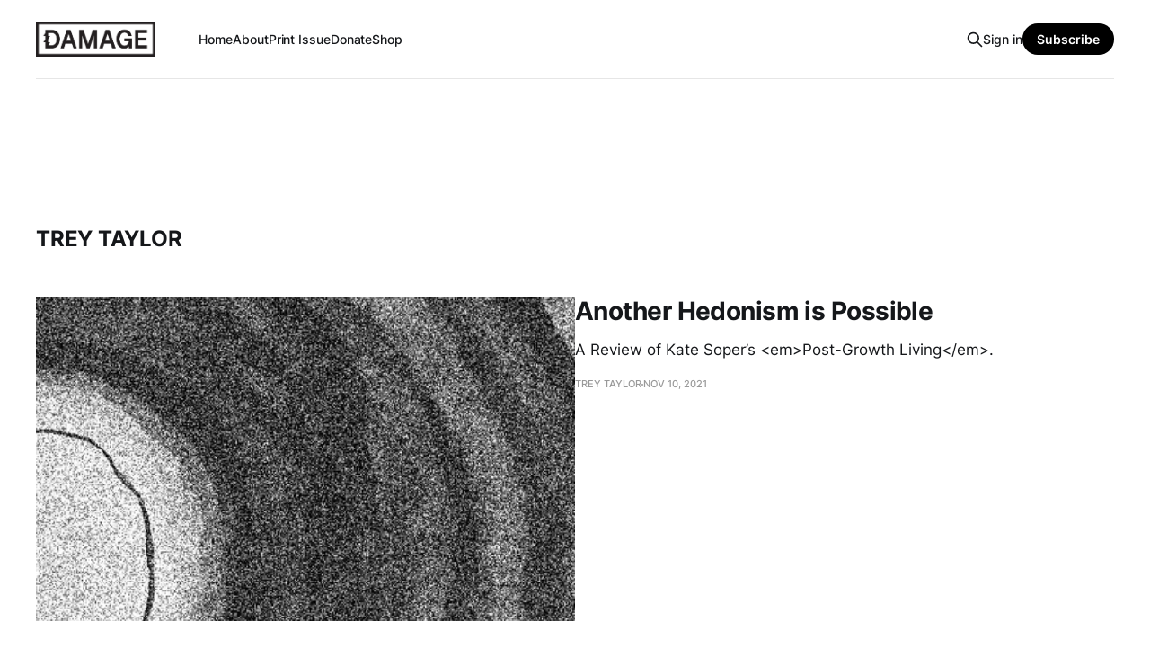

--- FILE ---
content_type: text/html; charset=utf-8
request_url: https://damagemag.com/author/ttaylor/
body_size: 3128
content:
<!DOCTYPE html>
<html lang="en">

<head>
    <meta charset="utf-8">
    <meta name="viewport" content="width=device-width, initial-scale=1">
    <title>Trey Taylor - Damage</title>
    <link rel="stylesheet" href="https://damagemag.com/assets/built/screen.css?v=41182d506b">
    <link rel="stylesheet" href="https://damagemag.com/assets/built/damage.css?v=41182d506b">


    <link rel="icon" href="https://damagemag.com/content/images/size/w256h256/2023/07/d-circle-icon.png" type="image/png">
    <link rel="canonical" href="https://damagemag.com/author/ttaylor/">
    <meta name="referrer" content="no-referrer-when-downgrade">
    
    <meta property="og:site_name" content="Damage">
    <meta property="og:type" content="profile">
    <meta property="og:title" content="Trey Taylor - Damage">
    <meta property="og:url" content="https://damagemag.com/author/ttaylor/">
    <meta name="twitter:card" content="summary">
    <meta name="twitter:title" content="Trey Taylor - Damage">
    <meta name="twitter:url" content="https://damagemag.com/author/ttaylor/">
    <meta name="twitter:site" content="@damagemag">
    
    <script type="application/ld+json">
{
    "@context": "https://schema.org",
    "@type": "Person",
    "sameAs": [],
    "name": "Trey Taylor",
    "url": "https://damagemag.com/author/ttaylor/",
    "mainEntityOfPage": "https://damagemag.com/author/ttaylor/"
}
    </script>

    <meta name="generator" content="Ghost 6.12">
    <link rel="alternate" type="application/rss+xml" title="Damage" href="https://damagemag.com/rss/">
    <script defer src="https://cdn.jsdelivr.net/ghost/portal@~2.56/umd/portal.min.js" data-i18n="true" data-ghost="https://damagemag.com/" data-key="33749996ae4116c01c842e0c29" data-api="https://damagemag.ghost.io/ghost/api/content/" data-locale="en" crossorigin="anonymous"></script><style id="gh-members-styles">.gh-post-upgrade-cta-content,
.gh-post-upgrade-cta {
    display: flex;
    flex-direction: column;
    align-items: center;
    font-family: -apple-system, BlinkMacSystemFont, 'Segoe UI', Roboto, Oxygen, Ubuntu, Cantarell, 'Open Sans', 'Helvetica Neue', sans-serif;
    text-align: center;
    width: 100%;
    color: #ffffff;
    font-size: 16px;
}

.gh-post-upgrade-cta-content {
    border-radius: 8px;
    padding: 40px 4vw;
}

.gh-post-upgrade-cta h2 {
    color: #ffffff;
    font-size: 28px;
    letter-spacing: -0.2px;
    margin: 0;
    padding: 0;
}

.gh-post-upgrade-cta p {
    margin: 20px 0 0;
    padding: 0;
}

.gh-post-upgrade-cta small {
    font-size: 16px;
    letter-spacing: -0.2px;
}

.gh-post-upgrade-cta a {
    color: #ffffff;
    cursor: pointer;
    font-weight: 500;
    box-shadow: none;
    text-decoration: underline;
}

.gh-post-upgrade-cta a:hover {
    color: #ffffff;
    opacity: 0.8;
    box-shadow: none;
    text-decoration: underline;
}

.gh-post-upgrade-cta a.gh-btn {
    display: block;
    background: #ffffff;
    text-decoration: none;
    margin: 28px 0 0;
    padding: 8px 18px;
    border-radius: 4px;
    font-size: 16px;
    font-weight: 600;
}

.gh-post-upgrade-cta a.gh-btn:hover {
    opacity: 0.92;
}</style><script async src="https://js.stripe.com/v3/"></script>
    <script defer src="https://cdn.jsdelivr.net/ghost/sodo-search@~1.8/umd/sodo-search.min.js" data-key="33749996ae4116c01c842e0c29" data-styles="https://cdn.jsdelivr.net/ghost/sodo-search@~1.8/umd/main.css" data-sodo-search="https://damagemag.ghost.io/" data-locale="en" crossorigin="anonymous"></script>
    
    <link href="https://damagemag.com/webmentions/receive/" rel="webmention">
    <script defer src="/public/cards.min.js?v=41182d506b"></script>
    <link rel="stylesheet" type="text/css" href="/public/cards.min.css?v=41182d506b">
    <script defer src="/public/member-attribution.min.js?v=41182d506b"></script>
    <script defer src="/public/ghost-stats.min.js?v=41182d506b" data-stringify-payload="false" data-datasource="analytics_events" data-storage="localStorage" data-host="https://damagemag.com/.ghost/analytics/api/v1/page_hit"  tb_site_uuid="292e8e4f-bd6c-4177-b17a-ea3a263ad07b" tb_post_uuid="undefined" tb_post_type="null" tb_member_uuid="undefined" tb_member_status="undefined"></script><style>:root {--ghost-accent-color: #000000;}</style>
    <!-- Google tag (gtag.js) -->
<script async src="https://www.googletagmanager.com/gtag/js?id=G-BJWEPXXVWB"></script>
<script>
  window.dataLayer = window.dataLayer || [];
  function gtag(){dataLayer.push(arguments);}
  gtag('js', new Date());

  gtag('config', 'G-BJWEPXXVWB');
</script>
</head>

<body class="author-template author-ttaylor is-head-left-logo">
<div class="gh-site">

    <header id="gh-head" class="gh-head gh-outer">
        <div class="gh-head-inner gh-inner">
            <div class="gh-head-brand">
                <div class="gh-head-brand-wrapper">
                    
                    <a class="gh-head-logo" href="https://damagemag.com">
                            <img src="https://damagemag.com/content/images/2023/07/damage-logo-black-on-white-rectangle.png" alt="Damage">
                    </a>
                    
                </div>
                <button class="gh-search gh-icon-btn" aria-label="Search this site" data-ghost-search><svg xmlns="http://www.w3.org/2000/svg" fill="none" viewBox="0 0 24 24" stroke="currentColor" stroke-width="2" width="20" height="20"><path stroke-linecap="round" stroke-linejoin="round" d="M21 21l-6-6m2-5a7 7 0 11-14 0 7 7 0 0114 0z"></path></svg></button>
                <button class="gh-burger"></button>
            </div>

            <nav class="gh-head-menu">
                <ul class="nav">
    <li class="nav-home"><a href="https://damagemag.com/">Home</a></li>
    <li class="nav-about"><a href="https://damagemag.com/about/">About</a></li>
    <li class="nav-print-issue"><a href="https://damagemag.com/issues/issue-5-the-pre-political/">Print Issue</a></li>
    <li class="nav-donate"><a href="https://buy.stripe.com/00gaHA7Sr4d2gcU5km">Donate</a></li>
    <li class="nav-shop"><a href="https://damagemag.com/shop/">Shop</a></li>
</ul>

            </nav>

            <div class="gh-head-actions">
                    <button class="gh-search gh-icon-btn" aria-label="Search this site" data-ghost-search><svg xmlns="http://www.w3.org/2000/svg" fill="none" viewBox="0 0 24 24" stroke="currentColor" stroke-width="2" width="20" height="20"><path stroke-linecap="round" stroke-linejoin="round" d="M21 21l-6-6m2-5a7 7 0 11-14 0 7 7 0 0114 0z"></path></svg></button>
                    <div class="gh-head-members">
                                <a class="gh-head-link" href="#/portal/signin" data-portal="signin">Sign in</a>
                                <a class="gh-head-btn gh-btn gh-primary-btn" href="#/portal/signup" data-portal="signup">Subscribe</a>
                    </div>
            </div>
        </div>
    </header>

    
<main class="gh-main gh-outer">
    <div class="gh-inner">
            <section class="gh-pagehead">
                <figure class="gh-author-image">
                        <img src="https://secure.gravatar.com/avatar/?s&#x3D;512&amp;d&#x3D;blank&amp;r&#x3D;g" alt="Trey Taylor">
                </figure>

                <div class="gh-pagehead-content">
                    <h1 class="gh-pagehead-title">Trey Taylor</h1>

                    <div class="gh-author-bio gh-pagehead-description">
                            
                    </div>
                </div>
            </section>

        <div class="gh-topic gh-topic-grid">
            <div class="gh-topic-content gh-feed">
                    <article class="gh-card post tag-climate-politics tag-consumerism tag-degrowth tag-frankfurt-school tag-stuart-hall tag-hash-wordpress tag-hash-explicit-author-bios tag-hash-import-2023-04-15-16-33 large">
    <a class="gh-card-link" href="/2021/11/10/another-hedonism-is-possible/">
            <figure class="gh-card-image">
                <img
                    srcset="/content/images/size/w300/wordpress/2021/11/taylor-4.jpg 300w,
                            /content/images/size/w720/wordpress/2021/11/taylor-4.jpg 720w,
                            /content/images/size/w960/wordpress/2021/11/taylor-4.jpg 960w,
                            /content/images/size/w1200/wordpress/2021/11/taylor-4.jpg 1200w,
                            /content/images/size/w2000/wordpress/2021/11/taylor-4.jpg 2000w"
                    sizes="(max-width: 1200px) 100vw, 1200px"
                    src="/content/images/size/w720/wordpress/2021/11/taylor-4.jpg"
                    alt="Another Hedonism is Possible"
                >
            </figure>

        <div class="gh-card-wrapper">
            <header class="gh-card-header">
                <h3 class="gh-card-title">Another Hedonism is Possible</h3>
                <!--<h3 class="gh-card-title ">Another Hedonism is Possible</h3>-->
            </header>

                    <div class="gh-card-excerpt">A Review of Kate Soper’s &lt;em&gt;Post-Growth Living&lt;/em&gt;.</div>

            <footer class="gh-card-footer">
                <span class="gh-card-author">Trey Taylor</span>
                <time class="gh-card-date" datetime="2021-11-10">Nov 10, 2021</time>
            </footer>
        </div>
    </a>
</article>            </div>
        </div>
    </div>
</main>

    <footer class="gh-foot gh-outer">
        <div class="gh-foot-inner gh-inner">
                <section class="gh-subscribe">
                    <h3 class="gh-subscribe-title">Subscribe to Damage</h3>
                        <div class="gh-subscribe-description">Sign up to get access to the library of members-only articles.</div>
                    <button class="gh-subscribe-btn gh-btn" data-portal="signup"><svg width="20" height="20" viewBox="0 0 20 20" fill="none" stroke="currentColor" xmlns="http://www.w3.org/2000/svg">
    <path d="M3.33332 3.33334H16.6667C17.5833 3.33334 18.3333 4.08334 18.3333 5.00001V15C18.3333 15.9167 17.5833 16.6667 16.6667 16.6667H3.33332C2.41666 16.6667 1.66666 15.9167 1.66666 15V5.00001C1.66666 4.08334 2.41666 3.33334 3.33332 3.33334Z" stroke-width="1.5" stroke-linecap="round" stroke-linejoin="round"/>
    <path d="M18.3333 5L9.99999 10.8333L1.66666 5" stroke-width="1.5" stroke-linecap="round" stroke-linejoin="round"/>
</svg> Subscribe now</button>
                </section>

            <nav class="gh-foot-menu">
                <ul class="nav">
    <li class="nav-subscribe"><a href="#/portal/">Subscribe</a></li>
</ul>

            </nav>

            <div class="gh-copyright">
                    Damage © 2026. Powered by <a href="https://ghost.org/" target="_blank" rel="noopener">Ghost</a>
            </div>
        </div>
    </footer>

</div>


<script src="https://damagemag.com/assets/built/main.min.js?v=41182d506b"></script>

<script src="https://t.ghostboard.io/min.js" async defer data-gbid="64772903fe2e014934f7e68e"></script><noscript><img src="https://api.ghostboard.io/noscript/64772903fe2e014934f7e68e/pixel.gif" alt="Ghostboard pixel" /></noscript>

</body>

</html>


--- FILE ---
content_type: text/css; charset=UTF-8
request_url: https://damagemag.com/assets/built/damage.css?v=41182d506b
body_size: -207
content:
:root{--color-damage-fg:#000;--color-damage-red:#ee3847;--color-damage-pink:#ef6f7c;--color-damage-blue:#158dfb;--color-damage-purple:#a1267a;--color-damage-green:#39af41;--color-damage-issue5:#f67c13}#announcement-bar-root .gh-announcement-bar{background-color:var(--color-damage-red)}
/*# sourceMappingURL=damage.css.map */